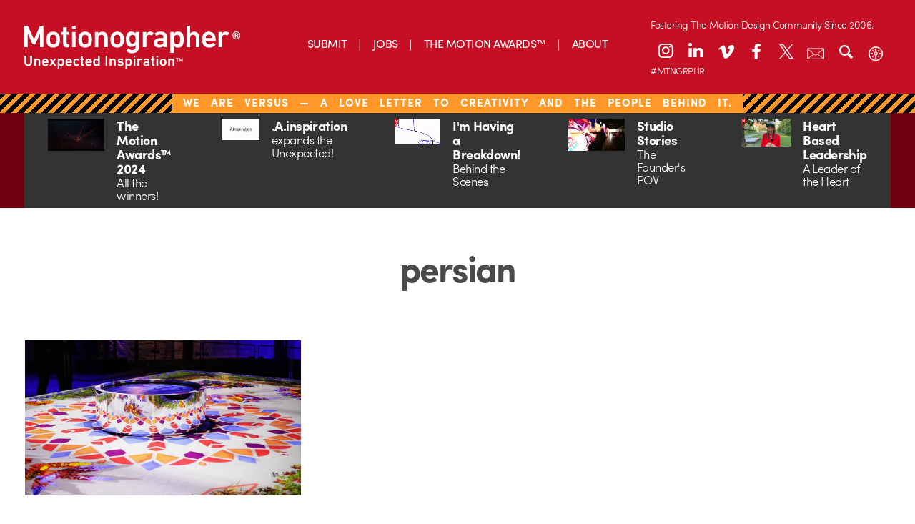

--- FILE ---
content_type: text/html; charset=UTF-8
request_url: https://dev.motionographer.com/tag/persian/
body_size: 13410
content:
<!doctype html>

<!--[if lt IE 7]><html lang="en-US" class="no-js lt-ie9 lt-ie8 lt-ie7"><![endif]-->
<!--[if (IE 7)&!(IEMobile)]><html lang="en-US" class="no-js lt-ie9 lt-ie8"><![endif]-->
<!--[if (IE 8)&!(IEMobile)]><html lang="en-US" class="no-js lt-ie9"><![endif]-->
<!--[if gt IE 8]><!-->
<html lang="en-US" class="no-js"><!--<![endif]-->
	<head>
		<meta charset="utf-8">

				<meta http-equiv="X-UA-Compatible" content="IE=edge,chrome=1">

		<title>Motionographer®  persian</title>

		<meta name="description" content="Motionographer shares inspiring work and important news for the Motion Design, animation and visual effects communities.">

				<meta name="HandheldFriendly" content="True">
		<meta name="MobileOptimized" content="320">
		<meta name="viewport" content="width=device-width, initial-scale=1.0"/>

				<link rel="apple-touch-icon" href="https://s36789.pcdn.co/wp-content/themes/motionographer6.3/library/images/apple-icon-touch.png">
		<link rel="icon" href="https://s36789.pcdn.co/wp-content/themes/motionographer6.3/favicon.png">
		<!--[if IE]>
			<link rel="shortcut icon" href="https://s36789.pcdn.co/wp-content/themes/motionographer6.3/favicon.png">
		<![endif]-->
		<meta name="msapplication-TileColor" content="#f01d4f">
		<meta name="msapplication-TileImage" content="https://s36789.pcdn.co/wp-content/themes/motionographer6.3/library/images/win8-tile-icon.png">

				<script src="https://use.typekit.net/scn1whd.js"></script>
		<script>try { Typekit.load({async: true}); } catch (e) {}</script>

		<link rel="pingback" href="https://dev.motionographer.com/xmlrpc.php">

		<meta name='robots' content='max-image-preview:large' />
	<style>img:is([sizes="auto" i], [sizes^="auto," i]) { contain-intrinsic-size: 3000px 1500px }</style>
	<link rel='dns-prefetch' href='//cdnjs.cloudflare.com' />
<link rel='dns-prefetch' href='//cdn.datatables.net' />
<link rel="alternate" type="application/rss+xml" title="Motionographer® &raquo; Feed" href="https://dev.motionographer.com/feed/" />
<link rel="alternate" type="application/rss+xml" title="Motionographer® &raquo; Comments Feed" href="https://dev.motionographer.com/comments/feed/" />
<link rel="alternate" type="application/rss+xml" title="Motionographer® &raquo; persian Tag Feed" href="https://dev.motionographer.com/tag/persian/feed/" />
<script type="text/javascript">
/* <![CDATA[ */
window._wpemojiSettings = {"baseUrl":"https:\/\/s.w.org\/images\/core\/emoji\/16.0.1\/72x72\/","ext":".png","svgUrl":"https:\/\/s.w.org\/images\/core\/emoji\/16.0.1\/svg\/","svgExt":".svg","source":{"concatemoji":"https:\/\/s36789.pcdn.co\/wp-includes\/js\/wp-emoji-release.min.js"}};
/*! This file is auto-generated */
!function(s,n){var o,i,e;function c(e){try{var t={supportTests:e,timestamp:(new Date).valueOf()};sessionStorage.setItem(o,JSON.stringify(t))}catch(e){}}function p(e,t,n){e.clearRect(0,0,e.canvas.width,e.canvas.height),e.fillText(t,0,0);var t=new Uint32Array(e.getImageData(0,0,e.canvas.width,e.canvas.height).data),a=(e.clearRect(0,0,e.canvas.width,e.canvas.height),e.fillText(n,0,0),new Uint32Array(e.getImageData(0,0,e.canvas.width,e.canvas.height).data));return t.every(function(e,t){return e===a[t]})}function u(e,t){e.clearRect(0,0,e.canvas.width,e.canvas.height),e.fillText(t,0,0);for(var n=e.getImageData(16,16,1,1),a=0;a<n.data.length;a++)if(0!==n.data[a])return!1;return!0}function f(e,t,n,a){switch(t){case"flag":return n(e,"\ud83c\udff3\ufe0f\u200d\u26a7\ufe0f","\ud83c\udff3\ufe0f\u200b\u26a7\ufe0f")?!1:!n(e,"\ud83c\udde8\ud83c\uddf6","\ud83c\udde8\u200b\ud83c\uddf6")&&!n(e,"\ud83c\udff4\udb40\udc67\udb40\udc62\udb40\udc65\udb40\udc6e\udb40\udc67\udb40\udc7f","\ud83c\udff4\u200b\udb40\udc67\u200b\udb40\udc62\u200b\udb40\udc65\u200b\udb40\udc6e\u200b\udb40\udc67\u200b\udb40\udc7f");case"emoji":return!a(e,"\ud83e\udedf")}return!1}function g(e,t,n,a){var r="undefined"!=typeof WorkerGlobalScope&&self instanceof WorkerGlobalScope?new OffscreenCanvas(300,150):s.createElement("canvas"),o=r.getContext("2d",{willReadFrequently:!0}),i=(o.textBaseline="top",o.font="600 32px Arial",{});return e.forEach(function(e){i[e]=t(o,e,n,a)}),i}function t(e){var t=s.createElement("script");t.src=e,t.defer=!0,s.head.appendChild(t)}"undefined"!=typeof Promise&&(o="wpEmojiSettingsSupports",i=["flag","emoji"],n.supports={everything:!0,everythingExceptFlag:!0},e=new Promise(function(e){s.addEventListener("DOMContentLoaded",e,{once:!0})}),new Promise(function(t){var n=function(){try{var e=JSON.parse(sessionStorage.getItem(o));if("object"==typeof e&&"number"==typeof e.timestamp&&(new Date).valueOf()<e.timestamp+604800&&"object"==typeof e.supportTests)return e.supportTests}catch(e){}return null}();if(!n){if("undefined"!=typeof Worker&&"undefined"!=typeof OffscreenCanvas&&"undefined"!=typeof URL&&URL.createObjectURL&&"undefined"!=typeof Blob)try{var e="postMessage("+g.toString()+"("+[JSON.stringify(i),f.toString(),p.toString(),u.toString()].join(",")+"));",a=new Blob([e],{type:"text/javascript"}),r=new Worker(URL.createObjectURL(a),{name:"wpTestEmojiSupports"});return void(r.onmessage=function(e){c(n=e.data),r.terminate(),t(n)})}catch(e){}c(n=g(i,f,p,u))}t(n)}).then(function(e){for(var t in e)n.supports[t]=e[t],n.supports.everything=n.supports.everything&&n.supports[t],"flag"!==t&&(n.supports.everythingExceptFlag=n.supports.everythingExceptFlag&&n.supports[t]);n.supports.everythingExceptFlag=n.supports.everythingExceptFlag&&!n.supports.flag,n.DOMReady=!1,n.readyCallback=function(){n.DOMReady=!0}}).then(function(){return e}).then(function(){var e;n.supports.everything||(n.readyCallback(),(e=n.source||{}).concatemoji?t(e.concatemoji):e.wpemoji&&e.twemoji&&(t(e.twemoji),t(e.wpemoji)))}))}((window,document),window._wpemojiSettings);
/* ]]> */
</script>
<style id='wp-emoji-styles-inline-css' type='text/css'>

	img.wp-smiley, img.emoji {
		display: inline !important;
		border: none !important;
		box-shadow: none !important;
		height: 1em !important;
		width: 1em !important;
		margin: 0 0.07em !important;
		vertical-align: -0.1em !important;
		background: none !important;
		padding: 0 !important;
	}
</style>
<link rel='stylesheet' id='wp-block-library-css' href='https://s36789.pcdn.co/wp-includes/css/dist/block-library/style.min.css' type='text/css' media='all' />
<style id='classic-theme-styles-inline-css' type='text/css'>
/*! This file is auto-generated */
.wp-block-button__link{color:#fff;background-color:#32373c;border-radius:9999px;box-shadow:none;text-decoration:none;padding:calc(.667em + 2px) calc(1.333em + 2px);font-size:1.125em}.wp-block-file__button{background:#32373c;color:#fff;text-decoration:none}
</style>
<style id='global-styles-inline-css' type='text/css'>
:root{--wp--preset--aspect-ratio--square: 1;--wp--preset--aspect-ratio--4-3: 4/3;--wp--preset--aspect-ratio--3-4: 3/4;--wp--preset--aspect-ratio--3-2: 3/2;--wp--preset--aspect-ratio--2-3: 2/3;--wp--preset--aspect-ratio--16-9: 16/9;--wp--preset--aspect-ratio--9-16: 9/16;--wp--preset--color--black: #000000;--wp--preset--color--cyan-bluish-gray: #abb8c3;--wp--preset--color--white: #ffffff;--wp--preset--color--pale-pink: #f78da7;--wp--preset--color--vivid-red: #cf2e2e;--wp--preset--color--luminous-vivid-orange: #ff6900;--wp--preset--color--luminous-vivid-amber: #fcb900;--wp--preset--color--light-green-cyan: #7bdcb5;--wp--preset--color--vivid-green-cyan: #00d084;--wp--preset--color--pale-cyan-blue: #8ed1fc;--wp--preset--color--vivid-cyan-blue: #0693e3;--wp--preset--color--vivid-purple: #9b51e0;--wp--preset--gradient--vivid-cyan-blue-to-vivid-purple: linear-gradient(135deg,rgba(6,147,227,1) 0%,rgb(155,81,224) 100%);--wp--preset--gradient--light-green-cyan-to-vivid-green-cyan: linear-gradient(135deg,rgb(122,220,180) 0%,rgb(0,208,130) 100%);--wp--preset--gradient--luminous-vivid-amber-to-luminous-vivid-orange: linear-gradient(135deg,rgba(252,185,0,1) 0%,rgba(255,105,0,1) 100%);--wp--preset--gradient--luminous-vivid-orange-to-vivid-red: linear-gradient(135deg,rgba(255,105,0,1) 0%,rgb(207,46,46) 100%);--wp--preset--gradient--very-light-gray-to-cyan-bluish-gray: linear-gradient(135deg,rgb(238,238,238) 0%,rgb(169,184,195) 100%);--wp--preset--gradient--cool-to-warm-spectrum: linear-gradient(135deg,rgb(74,234,220) 0%,rgb(151,120,209) 20%,rgb(207,42,186) 40%,rgb(238,44,130) 60%,rgb(251,105,98) 80%,rgb(254,248,76) 100%);--wp--preset--gradient--blush-light-purple: linear-gradient(135deg,rgb(255,206,236) 0%,rgb(152,150,240) 100%);--wp--preset--gradient--blush-bordeaux: linear-gradient(135deg,rgb(254,205,165) 0%,rgb(254,45,45) 50%,rgb(107,0,62) 100%);--wp--preset--gradient--luminous-dusk: linear-gradient(135deg,rgb(255,203,112) 0%,rgb(199,81,192) 50%,rgb(65,88,208) 100%);--wp--preset--gradient--pale-ocean: linear-gradient(135deg,rgb(255,245,203) 0%,rgb(182,227,212) 50%,rgb(51,167,181) 100%);--wp--preset--gradient--electric-grass: linear-gradient(135deg,rgb(202,248,128) 0%,rgb(113,206,126) 100%);--wp--preset--gradient--midnight: linear-gradient(135deg,rgb(2,3,129) 0%,rgb(40,116,252) 100%);--wp--preset--font-size--small: 13px;--wp--preset--font-size--medium: 20px;--wp--preset--font-size--large: 36px;--wp--preset--font-size--x-large: 42px;--wp--preset--spacing--20: 0.44rem;--wp--preset--spacing--30: 0.67rem;--wp--preset--spacing--40: 1rem;--wp--preset--spacing--50: 1.5rem;--wp--preset--spacing--60: 2.25rem;--wp--preset--spacing--70: 3.38rem;--wp--preset--spacing--80: 5.06rem;--wp--preset--shadow--natural: 6px 6px 9px rgba(0, 0, 0, 0.2);--wp--preset--shadow--deep: 12px 12px 50px rgba(0, 0, 0, 0.4);--wp--preset--shadow--sharp: 6px 6px 0px rgba(0, 0, 0, 0.2);--wp--preset--shadow--outlined: 6px 6px 0px -3px rgba(255, 255, 255, 1), 6px 6px rgba(0, 0, 0, 1);--wp--preset--shadow--crisp: 6px 6px 0px rgba(0, 0, 0, 1);}:where(.is-layout-flex){gap: 0.5em;}:where(.is-layout-grid){gap: 0.5em;}body .is-layout-flex{display: flex;}.is-layout-flex{flex-wrap: wrap;align-items: center;}.is-layout-flex > :is(*, div){margin: 0;}body .is-layout-grid{display: grid;}.is-layout-grid > :is(*, div){margin: 0;}:where(.wp-block-columns.is-layout-flex){gap: 2em;}:where(.wp-block-columns.is-layout-grid){gap: 2em;}:where(.wp-block-post-template.is-layout-flex){gap: 1.25em;}:where(.wp-block-post-template.is-layout-grid){gap: 1.25em;}.has-black-color{color: var(--wp--preset--color--black) !important;}.has-cyan-bluish-gray-color{color: var(--wp--preset--color--cyan-bluish-gray) !important;}.has-white-color{color: var(--wp--preset--color--white) !important;}.has-pale-pink-color{color: var(--wp--preset--color--pale-pink) !important;}.has-vivid-red-color{color: var(--wp--preset--color--vivid-red) !important;}.has-luminous-vivid-orange-color{color: var(--wp--preset--color--luminous-vivid-orange) !important;}.has-luminous-vivid-amber-color{color: var(--wp--preset--color--luminous-vivid-amber) !important;}.has-light-green-cyan-color{color: var(--wp--preset--color--light-green-cyan) !important;}.has-vivid-green-cyan-color{color: var(--wp--preset--color--vivid-green-cyan) !important;}.has-pale-cyan-blue-color{color: var(--wp--preset--color--pale-cyan-blue) !important;}.has-vivid-cyan-blue-color{color: var(--wp--preset--color--vivid-cyan-blue) !important;}.has-vivid-purple-color{color: var(--wp--preset--color--vivid-purple) !important;}.has-black-background-color{background-color: var(--wp--preset--color--black) !important;}.has-cyan-bluish-gray-background-color{background-color: var(--wp--preset--color--cyan-bluish-gray) !important;}.has-white-background-color{background-color: var(--wp--preset--color--white) !important;}.has-pale-pink-background-color{background-color: var(--wp--preset--color--pale-pink) !important;}.has-vivid-red-background-color{background-color: var(--wp--preset--color--vivid-red) !important;}.has-luminous-vivid-orange-background-color{background-color: var(--wp--preset--color--luminous-vivid-orange) !important;}.has-luminous-vivid-amber-background-color{background-color: var(--wp--preset--color--luminous-vivid-amber) !important;}.has-light-green-cyan-background-color{background-color: var(--wp--preset--color--light-green-cyan) !important;}.has-vivid-green-cyan-background-color{background-color: var(--wp--preset--color--vivid-green-cyan) !important;}.has-pale-cyan-blue-background-color{background-color: var(--wp--preset--color--pale-cyan-blue) !important;}.has-vivid-cyan-blue-background-color{background-color: var(--wp--preset--color--vivid-cyan-blue) !important;}.has-vivid-purple-background-color{background-color: var(--wp--preset--color--vivid-purple) !important;}.has-black-border-color{border-color: var(--wp--preset--color--black) !important;}.has-cyan-bluish-gray-border-color{border-color: var(--wp--preset--color--cyan-bluish-gray) !important;}.has-white-border-color{border-color: var(--wp--preset--color--white) !important;}.has-pale-pink-border-color{border-color: var(--wp--preset--color--pale-pink) !important;}.has-vivid-red-border-color{border-color: var(--wp--preset--color--vivid-red) !important;}.has-luminous-vivid-orange-border-color{border-color: var(--wp--preset--color--luminous-vivid-orange) !important;}.has-luminous-vivid-amber-border-color{border-color: var(--wp--preset--color--luminous-vivid-amber) !important;}.has-light-green-cyan-border-color{border-color: var(--wp--preset--color--light-green-cyan) !important;}.has-vivid-green-cyan-border-color{border-color: var(--wp--preset--color--vivid-green-cyan) !important;}.has-pale-cyan-blue-border-color{border-color: var(--wp--preset--color--pale-cyan-blue) !important;}.has-vivid-cyan-blue-border-color{border-color: var(--wp--preset--color--vivid-cyan-blue) !important;}.has-vivid-purple-border-color{border-color: var(--wp--preset--color--vivid-purple) !important;}.has-vivid-cyan-blue-to-vivid-purple-gradient-background{background: var(--wp--preset--gradient--vivid-cyan-blue-to-vivid-purple) !important;}.has-light-green-cyan-to-vivid-green-cyan-gradient-background{background: var(--wp--preset--gradient--light-green-cyan-to-vivid-green-cyan) !important;}.has-luminous-vivid-amber-to-luminous-vivid-orange-gradient-background{background: var(--wp--preset--gradient--luminous-vivid-amber-to-luminous-vivid-orange) !important;}.has-luminous-vivid-orange-to-vivid-red-gradient-background{background: var(--wp--preset--gradient--luminous-vivid-orange-to-vivid-red) !important;}.has-very-light-gray-to-cyan-bluish-gray-gradient-background{background: var(--wp--preset--gradient--very-light-gray-to-cyan-bluish-gray) !important;}.has-cool-to-warm-spectrum-gradient-background{background: var(--wp--preset--gradient--cool-to-warm-spectrum) !important;}.has-blush-light-purple-gradient-background{background: var(--wp--preset--gradient--blush-light-purple) !important;}.has-blush-bordeaux-gradient-background{background: var(--wp--preset--gradient--blush-bordeaux) !important;}.has-luminous-dusk-gradient-background{background: var(--wp--preset--gradient--luminous-dusk) !important;}.has-pale-ocean-gradient-background{background: var(--wp--preset--gradient--pale-ocean) !important;}.has-electric-grass-gradient-background{background: var(--wp--preset--gradient--electric-grass) !important;}.has-midnight-gradient-background{background: var(--wp--preset--gradient--midnight) !important;}.has-small-font-size{font-size: var(--wp--preset--font-size--small) !important;}.has-medium-font-size{font-size: var(--wp--preset--font-size--medium) !important;}.has-large-font-size{font-size: var(--wp--preset--font-size--large) !important;}.has-x-large-font-size{font-size: var(--wp--preset--font-size--x-large) !important;}
:where(.wp-block-post-template.is-layout-flex){gap: 1.25em;}:where(.wp-block-post-template.is-layout-grid){gap: 1.25em;}
:where(.wp-block-columns.is-layout-flex){gap: 2em;}:where(.wp-block-columns.is-layout-grid){gap: 2em;}
:root :where(.wp-block-pullquote){font-size: 1.5em;line-height: 1.6;}
</style>
<link rel='stylesheet' id='irecommendthis-css' href='https://s36789.pcdn.co/wp-content/plugins/i-recommend-this/assets/css/irecommendthis-heart.css' type='text/css' media='all' />
<link rel='stylesheet' id='fontello-stylesheet-css' href='https://s36789.pcdn.co/wp-content/themes/motionographer6.3/library/css/fontello.css' type='text/css' media='all' />
<!--[if lt IE 9]>
<link rel='stylesheet' id='bones-ie-only-css' href='https://s36789.pcdn.co/wp-content/themes/motionographer6.3/library/css/ie.css' type='text/css' media='all' />
<![endif]-->
<link rel='stylesheet' id='datatables-css' href='//cdn.datatables.net/1.10.9/css/jquery.dataTables.min.css' type='text/css' media='all' />
<link rel='stylesheet' id='bones-stylesheet-css' href='https://s36789.pcdn.co/wp-content/themes/motionographer6.3/library/css/style.css' type='text/css' media='all' />
<link rel='stylesheet' id='magnific-popup-css-css' href='https://s36789.pcdn.co/wp-content/themes/motionographer6.3/library/css/magnific-popup.css' type='text/css' media='all' />
<link rel='stylesheet' id='custom-css-css' href='https://s36789.pcdn.co/wp-content/themes/motionographer6.3/library/css/custom.css' type='text/css' media='all' />
<script type="text/javascript" src="https://s36789.pcdn.co/wp-content/plugins/wp-reading-progress/wp-reading-progress.min.js" id="ruigehond006_javascript-js"></script>
<script type="text/javascript" src="https://s36789.pcdn.co/wp-includes/js/jquery/jquery.min.js" id="jquery-core-js"></script>
<script type="text/javascript" src="https://s36789.pcdn.co/wp-includes/js/jquery/jquery-migrate.min.js" id="jquery-migrate-js"></script>
<script type="text/javascript" src="https://s36789.pcdn.co/wp-content/themes/motionographer6.3/library/js/libs/modernizr.custom.min.js" id="bones-modernizr-js"></script>
<script type="text/javascript" src="https://s36789.pcdn.co/wp-content/themes/motionographer6.3/library/js/libs/object-fit.js" id="object-fit-js-js"></script>
<link rel="https://api.w.org/" href="https://dev.motionographer.com/wp-json/" /><link rel="alternate" title="JSON" type="application/json" href="https://dev.motionographer.com/wp-json/wp/v2/tags/10429" /><script data-ad-client="ca-pub-6178128459335296" async src="https://pagead2.googlesyndication.com/pagead/js/adsbygoogle.js"></script>
<script id="mcjs">!function(c,h,i,m,p){m=c.createElement(h),p=c.getElementsByTagName(h)[0],m.async=1,m.src=i,p.parentNode.insertBefore(m,p)}(document,"script","https://chimpstatic.com/mcjs-connected/js/users/0cbb6ca26819016daa987b269/29bd837be8e709d8dc074ec00.js");</script>

<meta name="p:domain_verify" content="ca4e8203d1af693e83d80c1d9c50537c"/><script type="text/javascript">//<![CDATA[
  function external_links_in_new_windows_loop() {
    if (!document.links) {
      document.links = document.getElementsByTagName('a');
    }
    var change_link = false;
    var force = '';
    var ignore = '';

    for (var t=0; t<document.links.length; t++) {
      var all_links = document.links[t];
      change_link = false;
      
      if(document.links[t].hasAttribute('onClick') == false) {
        // forced if the address starts with http (or also https), but does not link to the current domain
        if(all_links.href.search(/^http/) != -1 && all_links.href.search('dev.motionographer.com') == -1 && all_links.href.search(/^#/) == -1) {
          // console.log('Changed ' + all_links.href);
          change_link = true;
        }
          
        if(force != '' && all_links.href.search(force) != -1) {
          // forced
          // console.log('force ' + all_links.href);
          change_link = true;
        }
        
        if(ignore != '' && all_links.href.search(ignore) != -1) {
          // console.log('ignore ' + all_links.href);
          // ignored
          change_link = false;
        }

        if(change_link == true) {
          // console.log('Changed ' + all_links.href);
          document.links[t].setAttribute('onClick', 'javascript:window.open(\'' + all_links.href.replace(/'/g, '') + '\', \'_blank\', \'noopener\'); return false;');
          document.links[t].removeAttribute('target');
        }
      }
    }
  }
  
  // Load
  function external_links_in_new_windows_load(func)
  {  
    var oldonload = window.onload;
    if (typeof window.onload != 'function'){
      window.onload = func;
    } else {
      window.onload = function(){
        oldonload();
        func();
      }
    }
  }

  external_links_in_new_windows_load(external_links_in_new_windows_loop);
  //]]></script>

<script id='pixel-script-poptin' src='https://cdn.popt.in/pixel.js?id=966e70110c767' async='true'></script>     <script>
        (function(w, d, t, h, s, n) {
            w.FlodeskObject = n;
            var fn = function() {
                (w[n].q = w[n].q || []).push(arguments);
            };
            w[n] = w[n] || fn;
            var f = d.getElementsByTagName(t)[0];
            var v = '?v=' + Math.floor(new Date().getTime() / (120 * 1000)) * 60;
            var sm = d.createElement(t);
            sm.async = true;
            sm.type = 'module';
            sm.src = h + s + '.mjs' + v;
            f.parentNode.insertBefore(sm, f);
            var sn = d.createElement(t);
            sn.async = true;
            sn.noModule = true;
            sn.src = h + s + '.js' + v;
            f.parentNode.insertBefore(sn, f);
        })(window, document, 'script', 'https://assets.flodesk.com', '/universal', 'fd');
    </script>
        <script>
        (function(w, d, t, h, s, n) {
            w.FlodeskObject = n;
            var fn = function() {
                (w[n].q = w[n].q || []).push(arguments);
            };
            w[n] = w[n] || fn;
            var f = d.getElementsByTagName(t)[0];
            var v = '?v=' + Math.floor(new Date().getTime() / (120 * 1000)) * 60;
            var sm = d.createElement(t);
            sm.async = true;
            sm.type = 'module';
            sm.src = h + s + '.mjs' + v;
            f.parentNode.insertBefore(sm, f);
            var sn = d.createElement(t);
            sn.async = true;
            sn.noModule = true;
            sn.src = h + s + '.js' + v;
            f.parentNode.insertBefore(sn, f);
        })(window, document, 'script', 'https://assets.flodesk.com', '/universal', 'fd');
    </script>
    <style>#ruigehond006_wrap{z-index:10001;position:fixed;display:block;left:0;width:100%;margin:0;overflow:visible}#ruigehond006_inner{position:absolute;height:0;width:inherit;background-color:rgba(255,255,255,.2);-webkit-transition:height .4s;transition:height .4s}html[dir=rtl] #ruigehond006_wrap{text-align:right}#ruigehond006_bar{width:0;height:100%;background-color:transparent}</style>		<style type="text/css" id="wp-custom-css">
			/* Linkedin Icon */
.icon-linkedin:before {
    transform: translateY(-2px);
}
@media only screen and (min-width: 768px) {
 .sidebar article .entry-content .byline {
			display: none !important;
		}
	}
.mobile-mav-container .icon-linkedin:before {
    transform: translateY(-1px);
}
.news-items>a .byline{
	display: none;
}

@media (max-width: 767px){
.page-template-page-about article .entry-content .team-grid {
    display: none;
}
	.pullquote { 
	display: block !important;
	}
}
.container {
  height: 20px;
  position: relative;

}
.patreon-banner{
	height: 23px;
	letter-spacing: 1px;
	word-spacing: 10px;
}
.patreon-banner a{ 
		background: none;
	  padding: 1px 15px;
    padding-bottom: 2.5px;
    font-weight: 100;
    text-transform: uppercase;
    background-color: #c50f24;
    position: relative;
    bottom: 7px;
	  left: 0px;
	/*  pointer-events: none; 
	 * the above is to remove hyperlink in banner*/
	}
	}

.center {
  margin: 0;
  position: absolute;
  top: 50%;
  left: 50%;
  -ms-transform: translate(-50%, -50%);
  transform: translate(-50%, -50%);
}
.savedatebutton {
  border-radius: 25px;
align-content:center;
background-image: linear-gradient(to right, #ad801f, #fddc83);
background-color: #d6bd03;
border: none;
color: #ffffff;
padding: 20px 20px;
font-size: 24px;
	bottom: 4px;
  display: inline-block;	
  justify-content: center;
  align-items: center;
	border: 1px solid black;
	margin: 15px;
}
/* Fix text colors for Dark Mode */
.dark-mode article .entry-content p, 
.dark-mode .quickies-title,
.dark-mode .quickies-container p,
.dark-mode .news-items p,
.dark-mode .byline {
    color: #e0e0e0 !important;
}

/* Ensure the main titles and headlines stay bright */
.dark-mode h1, 
.dark-mode h2, 
.dark-mode h3 {
    color: #ffffff !important;
}

/* Optional: Subtle border for article separation in dark mode */
.dark-mode article {
    border-bottom: 1px solid #333;
    padding-bottom: 20px;
}		</style>
		
				<script async src="https://www.googletagmanager.com/gtag/js?id=G-LDFZJR286N"></script>
		<script>
			window.dataLayer = window.dataLayer || [];
			function gtag(){dataLayer.push(arguments);}
			gtag('js', new Date());
			gtag('config', 'G-LDFZJR286N');
		</script>

		<style>
			/* General Layout */
			#container {
				width: 100%;
				max-width: 100%;
				margin: 0 auto;
				box-sizing: border-box;
			}
			header-icons {
				position: relative;
				--left-position: 10%;
				--top-position: 20px;
			}

			/* Desktop Header Icons */
			.desktop-header .header-icons a {
				color: #FFFFFF;
				width: 36px;
				height: 36px;
				margin: 0 3px;
				display: block;
				font-size: 24px;
				text-align: center;
				line-height: 36px;
				background: none;
				border: none;
				border-radius: 0;
				box-shadow: none;
				transition: color 0.3s ease;
			}
			.desktop-header .header-icons a:hover {
				color: #700914;
				background: none;
				border: none;
				box-shadow: none;
			}
			.desktop-header .header-icons a.search-toggle,
			.desktop-header .header-icons a.email-newsletter-link,
			.desktop-header .header-icons a.theme-toggle {
				font-size: 24px;
				line-height: 36px;
				background: none;
				border: none;
				box-shadow: none;
				position: relative;
				transition: all 0.3s ease;
			}
			.desktop-header .header-icons a.email-newsletter-link .icon-container,
			.desktop-header .header-icons a.theme-toggle .icon-container {
				position: relative;
				display: inline-block;
				width: 24px;
				height: 24px;
				text-align: center;
				line-height: 36px;
				vertical-align: middle;
			}
			.desktop-header .header-icons a.email-newsletter-link .icon-container img,
			.desktop-header .header-icons a.theme-toggle .icon-container img {
				position: absolute;
				top: 50%;
				left: 50%;
				transform: translate(-50%, -50%);
				width: 24px;
				height: 24px;
				transition: opacity 0.3s ease;
				filter: brightness(0) invert(1); /* Fuerza el color blanco */
			}
			.desktop-header .header-icons a.email-newsletter-link .newsletter-icon {
				opacity: 1;
			}
			.desktop-header .header-icons a.email-newsletter-link .newsletter-icon-hover {
				opacity: 0;
			}
			.desktop-header .header-icons a.email-newsletter-link:hover .newsletter-icon {
				opacity: 0;
			}
			.desktop-header .header-icons a.email-newsletter-link:hover .newsletter-icon-hover {
				opacity: 1;
			}
			.desktop-header .header-icons a.search-toggle:hover,
			.desktop-header .header-icons a.email-newsletter-link:hover,
			.desktop-header .header-icons a.theme-toggle:hover {
				color: #700914;
				background: none;
				border: none;
				box-shadow: none;
			}
			.desktop-header .search-container {
				background-color: #c50f23;
			}

			/* Mobile Header */
			.mobile-header .inner-header {
				display: flex;
				align-items: center;
				justify-content: space-between;
				background-color: #c50f24;
			}
			.mobile-header .header-icons {
				display: flex;
				align-items: center;
			}
			.mobile-header .header-icons .search-toggle,
			.mobile-header .header-icons .theme-toggle {
				color: #FFFFFF;
				width: 28px;
				height: 28px;
				margin: 0 5px 0 0;
				display: inline-block;
				font-size: 24px;
				text-align: center;
				line-height: 28px;
				border-radius: 28px;
				background: none;
				border: none;
				box-shadow: none;
				transition: color 0.3s ease;
			}
			.mobile-header .header-icons .nav-toggle img {
				width: 28px;
				height: 28px;
				vertical-align: middle;
			}
			.mobile-header .social-icons a.email-newsletter-link {
				color: #FFFFFF;
				width: 28px;
				height: 28px;
				margin: 0 3px;
				display: inline-block;
				font-size: 14px;
				text-align: center;
				line-height: 28px;
				border-radius: 28px;
				background: none;
				border: none;
				box-shadow: none;
				position: relative;
				transition: all 0.3s ease;
			}
			.mobile-header .social-icons a.email-newsletter-link .icon-container {
				position: relative;
				display: inline-block;
				width: 14px;
				height: 14px;
				text-align: center;
				line-height: 28px;
				vertical-align: middle;
			}
			.mobile-header .social-icons a.email-newsletter-link .icon-container img {
				position: absolute;
				top: 50%;
				left: 50%;
				transform: translate(-50%, -50%);
				width: 14px;
				height: 14px;
				transition: opacity 0.3s ease;
				filter: brightness(0) invert(1); /* Fuerza el color blanco */
			}
			.mobile-header .social-icons a.email-newsletter-link .newsletter-icon {
				opacity: 1;
			}
			.mobile-header .social-icons a.email-newsletter-link .newsletter-icon-hover {
				opacity: 0;
			}
			.mobile-header .social-icons a.email-newsletter-link:hover .newsletter-icon {
				opacity: 0;
			}
			.mobile-header .social-icons a.email-newsletter-link:hover .newsletter-icon-hover {
				opacity: 1;
			}
			.mobile-header .header-icons .search-toggle:hover,
			.mobile-header .header-icons .theme-toggle:hover,
			.mobile-header .social-icons a.email-newsletter-link:hover {
				color: #700914;
				background: none;
				border: none;
				box-shadow: none;
			}
			.mobile-header .social-icons a {
				color: #FFFFFF;
				width: 28px;
				height: 28px;
				margin: 0 3px;
				display: inline-block;
				font-size: 14px;
				text-align: center;
				line-height: 28px;
				border-radius: 28px;
				background: none;
				border: none;
				box-shadow: none;
				transition: color 0.3s ease;
			}
			.mobile-header .social-icons a:hover {
				color: #700914;
				background: none;
				border: none;
				box-shadow: none;
			}

			/* Theme Toggle Styles */
			.theme-toggle .icon-container img.sun-icon {
				opacity: 1;
			}
			.theme-toggle .icon-container img.moon-icon {
				opacity: 0;
			}
			body.dark-mode .theme-toggle .icon-container img.sun-icon {
				opacity: 0;
			}
			body.dark-mode .theme-toggle .icon-container img.moon-icon {
				opacity: 1;
			}

			/* Patreon Banner */
			.patreon-banner a {
				background: none;
				padding: 1px 15px;
				padding-bottom: 5px;
				font-weight: 100;
				text-transform: uppercase;
				background-color: #c50f24;
				position: relative;
				bottom: 7px;
				left: 0px;
			}

			/* Logo */
			.logo {
				height: 60px;
			}
			.logo img {
				position: absolute;
				transition: opacity 0.3s ease;
				height: 60px;
			}
			.logo .logo-red {
				opacity: 0;
			}
			.logo:hover .logo-default {
				opacity: 0;
			}
			.logo:hover .logo-red {
				opacity: 1;
			}
			.header {
				position: relative;
				z-index: 5;
			}
			.mobile-header .logo {
				flex: 1;
			}
			.mobile-header .logo a {
				display: block;
			}
			.mobile-header .logo a img {
				height: 60px;
			}
			@media all and (max-width: 767px) {
				.mobile-header .logo a img {
					height: 40px;
				}
			}

			/* Main Navigation */
			.desktop-header .main-navigation ul {
				justify-content: center;
				margin-top: -18px;
				position: absolute;
				left: 50%;
				transform: translateX(-50%);
			}
			.main-navigation ul li a {
				color: #FFFFFF !important;
			}
			.main-navigation ul li.menu-item a[href*="category/main"],
			.main-navigation ul li.menu-item a[href*="category/quickies"],
			.main-navigation ul li.menu-item a[href*="category/news"],
			.main-navigation ul li.menu-item a[href*="category/mores"],
			.main-navigation ul li.menu-item a[href*="category/jobs"] {
				color: #FFFFFF !important;
			}

			/* Header Icons Text */
			.header-icons .social-text {
				left: 2.2%;
				font-size: 13px;
				color: #FFFFFF;
				margin-top: 19px;
			}
			.header-icons .sociaal-text {
				left: 2.2%;
				color: #FFFFFF;
				margin-bottom: 8px;
				font-size: 14px;
			}

			/* Patreon Banner */
			.patreon-banner {
				height: 27.5px;
				letter-spacing: 1px;
				word-spacing: 10px;
				padding: 0.50em 0 0.50em 0;
			}

			/* Popup */
			.popup-overlay {
				display: none;
				position: fixed;
				top: 0;
				left: 0;
				right: 0;
				bottom: 0;
				background: rgba(0, 0, 0, 0.5);
				z-index: 9999;
			}
			.popup-content {
				position: absolute;
				top: 50%;
				left: 50%;
				transform: translate(-50%, -50%);
				background: white;
				padding: 20px;
				border-radius: 8px;
				box-shadow: 0 2px 10px rgba(0, 0, 0, 0.5);
				width: 500px;
				max-width: 90%;
			}
			.close-popup {
				background: none;
				border: none;
				font-size: 24px;
				position: absolute;
				top: 10px;
				right: 10px;
				cursor: pointer;
			}

			/* Header Notice */
			.header-notice {
				background-color: #f5f5f5;
			}
			.header-notice .notice-item {
				color: #FFFFFF;
				background-color: #333333;
			}
			.header-notice .notice-item h4,
			.header-notice .notice-item p {
				color: #FFFFFF !important;
			}
			.header-notice .notice-item a {
				color: #FFFFFF !important;
			}

			/* Section Styles */
			.main, .quickies, .news {
				color: #FFFFFF;
				padding: 10px;
				font-size: 18px;
				font-weight: bold;
			}
			.main {
				background-color: #000000;
			}
			.quickies {
				background-color: #000000;
			}
			.news {
				background-color: #6f0010;
			}
			body.dark-mode .main,
			body.dark-mode .quickies,
			body.dark-mode .news {
				background-color: #000000;
				color: #FFFFFF;
				border: none;
				box-shadow: none; /* Elimina cualquier sombra o recuadro */
			}
			body:not(.dark-mode) .news {
				background-color: #6f0010;
			}

			/* Dark Mode Styles */
			body.dark-mode {
				background-color: #1a1a1a;
				color: #ffffff;
			}
			body.dark-mode * {
				color: #ffffff !important;
			}
			body.dark-mode .desktop-header .inner-header,
			body.dark-mode .mobile-header .inner-header {
				background-color: #2c2c2c;
			}
			body.dark-mode .desktop-header .header-icons a,
			body.dark-mode .mobile-header .header-icons a,
			body.dark-mode .mobile-header .social-icons a {
				color: #ffffff;
			}
			body.dark-mode .desktop-header .header-icons a:hover,
			body.dark-mode .mobile-header .header-icons a:hover,
			body.dark-mode .mobile-header .social-icons a:hover {
				color: #700914;
			}
			body.dark-mode .header-icons .social-text,
			body.dark-mode .header-icons .sociaal-text {
				color: #ffffff;
			}
			body.dark-mode .desktop-header .search-container,
			body.dark-mode .mobile-header .search-container {
				background-color: #3a3a3a;
			}
			body.dark-mode .patreon-banner a {
				background-color: #3a3a3a;
				color: #ffffff;
			}
			body.dark-mode .header-notice {
				background-color: #2c2c2c;
			}
			body.dark-mode .header-notice .notice-item {
				background-color: #333333;
				color: #ffffff;
			}
			body.dark-mode .header-notice .notice-item h4,
			body.dark-mode .header-notice .notice-item p,
			body.dark-mode .header-notice .notice-item a {
				color: #ffffff !important;
			}
			body.dark-mode .main-navigation ul li a,
			body.dark-mode .main-navigation ul li.menu-item a[href*="category/main"],
			body.dark-mode .main-navigation ul li.menu-item a[href*="category/quickies"],
			body.dark-mode .main-navigation ul li.menu-item a[href*="category/news"],
			body.dark-mode .main-navigation ul li.menu-item a[href*="category/mores"],
			body.dark-mode .main-navigation ul li.menu-item a[href*="category/jobs"] {
				color: #ffffff !important;
			}
			body.dark-mode .popup-content {
				background: #2c2c2c;
				color: #ffffff;
			}
			/* Asegura que no haya recuadros blancos en Quickies */
			body.dark-mode .quickies {
				background-color: #000000;
				border: none;
				box-shadow: none;
			}
		</style>
		<script>
			document.addEventListener("DOMContentLoaded", function () {
				// Elimina favicons existentes
				document.querySelectorAll("link[rel*='icon']").forEach(icon => icon.remove());

				// Crea el nuevo favicon
				const favicon = document.createElement("link");
				favicon.rel = "icon";
				document.head.appendChild(favicon);

				const totalFrames = 31; // fav0.gif a fav30.gif
				const frameDelay = 20; // 0.8 segundos por frame
				const loopPause = 5000; // 5 segundos de pausa al final del ciclo
				let currentFrame = 0;
				const frameImages = [];

				// Precarga de imágenes
				function preloadFrames() {
					const promises = [];
					for (let i = 0; i < totalFrames; i++) {
						promises.push(new Promise((resolve) => {
							const img = new Image();
							const url = `https://dev.motionographer.com/wp-content/themes/motionographer6.3/Gif-Fav/fav${i}.gif`;
							img.src = url;
							img.onload = () => {
								frameImages[i] = url;
								resolve();
							};
							img.onerror = () => {
								console.error(`Error cargando ${url}`);
								frameImages[i] = null;
								resolve();
							};
						}));
					}
					return Promise.all(promises);
				}

				// Mostrar el siguiente frame
				function playAnimation() {
					if (frameImages[currentFrame]) {
						favicon.href = frameImages[currentFrame];
					}
					currentFrame++;
					if (currentFrame < totalFrames) {
						setTimeout(playAnimation, frameDelay);
					} else {
						currentFrame = 0;
						setTimeout(playAnimation, loopPause);
					}
				}

				// Iniciar favicon animation
				preloadFrames().then(() => {
					playAnimation();
				});

				// Theme Toggle
				const themeToggle = document.querySelectorAll('.theme-toggle');
				const body = document.body;

				// Check for saved theme preference
				if (localStorage.getItem('theme') === 'dark') {
					body.classList.add('dark-mode');
				}

				themeToggle.forEach(toggle => {
					toggle.addEventListener('click', function(event) {
						event.preventDefault();
						body.classList.toggle('dark-mode');
						// Save theme preference
						if (body.classList.contains('dark-mode')) {
							localStorage.setItem('theme', 'dark');
						} else {
							localStorage.setItem('theme', 'light');
						}
					});
				});
			});
		</script>
	</head>

	<body class="archive tag tag-persian tag-10429 wp-theme-motionographer63">
		<div id="container">
			<header class="desktop-header" role="banner">
				<div class="inner-header cf">
					<div class="logo">
						<a href="https://dev.motionographer.com" rel="nofollow" class="logo">
							<img src="https://s36789.pcdn.co/wp-content/themes/motionographer6.3/library/images/Motionographer_Logo_2020_New.svg" alt="logo" class="logo-default" />
							<img src="https://motionographer.com/wp-content/uploads/2024/10/Motionographer_Logo_2020_New_RED.png" alt="logo rojo" class="logo-red" />
						</a>
					</div>
					<nav class="main-navigation" role="navigation">
						<div class="menu-m6-3-container"><ul id="menu-m6-3" class="menu"><li id="menu-item-71083" class="menu-item menu-item-type-post_type menu-item-object-page menu-item-71083"><a href="https://dev.motionographer.com/submit/">SUBMIT</a></li>
<li id="menu-item-63684" class="menu-item menu-item-type-custom menu-item-object-custom menu-item-63684"><a href="https://jobs.motionographer.com" title="Job Board">JOBS</a></li>
<li id="menu-item-65576" class="menu-item menu-item-type-custom menu-item-object-custom menu-item-65576"><a target="_blank" href="http://motionawards.com" title="The Motion Awards">THE MOTION AWARDS™</a></li>
<li id="menu-item-76069" class="menu-item menu-item-type-custom menu-item-object-custom menu-item-76069"><a href="https://dev.motionographer.com/?page_id=70010">ABOUT</a></li>
</ul></div>					</nav>
					<div class="header-icons">
						<div class="sociaal-text">
							Fostering The Motion Design Community Since 2006.
						</div>
						<a href="https://www.instagram.com/motionographerpro/" class="instagram-link" title="Motionographer Instagram" target="_blank">
							<i class="icon-instagram"></i>
						</a>
						<a href="https://www.linkedin.com/company/motionographer/" title="Motionographer LinkedIn" target="_blank">
							<i class="icon-linkedin"></i>
						</a>
						<a href="https://vimeo.com/channels/motionographer" title="Motionographer Vimeo" target="_blank">
							<i class="icon-vimeo"></i>
						</a>
						<a href="https://facebook.com/motionographer" title="Motionographer Facebook" target="_blank">
							<i class="icon-facebook"></i>
						</a>
						<a href="https://x.com/motionographer" class="x-link" title="Motionographer X/Twitter" target="_blank">
							<i class="icon-x"></i>
						</a>
						<a href="#" class="email-newsletter-link" id="flodesk-popup-trigger" title="Motionographer Newsletter">
							<span class="icon-container">
								<img src="https://s36789.pcdn.co/wp-content/uploads/2025/06/envelope.png" alt="Newsletter Icon" class="newsletter-icon">
								<img src="https://s36789.pcdn.co/wp-content/uploads/2025/06/sobrecolor2.png" alt="Newsletter Icon Hover" class="newsletter-icon-hover">
							</span>
						</a>
						    <!-- Estructura del popup -->
    <div id="flodesk-popup" class="popup-overlay" style="display: none;">
        <div class="popup-content">
            <button class="close-popup" id="close-popup">×</button>
            <!-- Contenedor de Flodesk -->
            <div id="fd-form-6682ba5a592652302cb8590e"></div>
            <script>
                // Inicializa el formulario de Flodesk
                window.fd('form', {
                    formId: '6682ba5a592652302cb8590e',
                    containerEl: '#fd-form-6682ba5a592652302cb8590e'
                });
            </script>
        </div>
    </div>
    						<a href="#" class="search-toggle" title="Search Motionographer">
							<i class="icon-search"></i>
						</a>
						<a href="#" class="theme-toggle" title="Toggle Theme">
							<span class="icon-container">
								<img src="https://s36789.pcdn.co/wp-content/uploads/2025/08/sun_12538177.png" alt="Sun Icon" class="sun-icon">
								<img src="https://s36789.pcdn.co/wp-content/uploads/2025/08/moon_12524648.png" alt="Moon Icon" class="moon-icon">
							</span>
						</a>
						<div class="social-text">
							#MTNGRPHR
						</div>
					</div>
				</div>
				<div class="search-container">
					<form method="get" class="menu-search-form" action="https://dev.motionographer.com/">
						<input class="text_input field" type="text" value="Search" name="s" id="s" onclick='javascript: this.value = ""'/>
					</form>
				</div>
			</header>

			<header class="mobile-header">
				<div class="inner-header">
					<div class="logo">
						<a href="https://dev.motionographer.com" rel="nofollow" class="logo">
							<img src="https://s36789.pcdn.co/wp-content/themes/motionographer6.3/library/images/Motionographer_Logo_2020_New.svg" alt="logo">
						</a>
					</div>
					<div class="header-icons">
						<a href="#" class="search-toggle">
							<i class="icon-search"></i>
						</a>
						<a href="#" class="theme-toggle" title="Toggle Theme">
							<span class="icon-container">
								<img src="https://s36789.pcdn.co/wp-content/uploads/2025/08/sun_12538177.png" alt="Sun Icon" class="sun-icon">
								<img src="https://s36789.pcdn.co/wp-content/uploads/2025/08/moon_12524648.png" alt="Moon Icon" class="moon-icon">
							</span>
						</a>
						<a href="#" class="nav-toggle">
							<img src="https://s36789.pcdn.co/wp-content/themes/motionographer6.3/library/images/open-menu.svg" alt="">
						</a>
					</div>
				</div>
				<div class="mobile-mav-container">
					<nav class="mobile-navigation" role="navigation">
						<div class="menu-m6-3-container"><ul id="menu-m6-4" class="menu"><li class="menu-item menu-item-type-post_type menu-item-object-page menu-item-71083"><a href="https://dev.motionographer.com/submit/">SUBMIT</a></li>
<li class="menu-item menu-item-type-custom menu-item-object-custom menu-item-63684"><a href="https://jobs.motionographer.com" title="Job Board">JOBS</a></li>
<li class="menu-item menu-item-type-custom menu-item-object-custom menu-item-65576"><a target="_blank" href="http://motionawards.com" title="The Motion Awards">THE MOTION AWARDS™</a></li>
<li class="menu-item menu-item-type-custom menu-item-object-custom menu-item-76069"><a href="https://dev.motionographer.com/?page_id=70010">ABOUT</a></li>
</ul></div>					</nav>
					<div class="social-icons" style="display: flex; align-items: center; justify-content: center;">
						<a href="https://motionomatters.myflodesk.com/" class="email-newsletter-link" title="Motionographer Newsletter">
							<span class="icon-container">
								<img src="https://s36789.pcdn.co/wp-content/uploads/2025/06/envelope.png" alt="Newsletter Icon" class="newsletter-icon">
								<img src="https://s36789.pcdn.co/wp-content/uploads/2025/06/sobrecolor2.png" alt="Newsletter Icon Hover" class="newsletter-icon-hover">
							</span>
						</a>
						<a href="https://www.instagram.com/motionographerpro/" title="Motionographer Instagram" target="_blank">
							<i class="icon-instagram"></i>
						</a>
						<a href="https://www.linkedin.com/company/motionographer/" title="Motionographer LinkedIn" target="_blank">
							<i class="icon-linkedin"></i>
						</a>
						<a href="https://vimeo.com/channels/motionographer" title="Motionographer Vimeo" target="_blank">
							<i class="icon-vimeo"></i>
						</a>
						<a href="https://facebook.com/motionographer" title="Motionographer Facebook" target="_blank">
							<i class="icon-facebook"></i>
						</a>
						<a href="https://x.com/motionographer" title="Motionographer X/Twitter" target="_blank">
							<i class="icon-x"></i>
						</a>
					</div>
				</div>
				<div class="search-container">
					<form method="get" class="menu-search-form" action="https://dev.motionographer.com/">
						<input class="text_input field" type="text" value="Search" name="s" id="s" onclick='javascript: this.value = ""'/>
					</form>
				</div>
			</header>
							<div class="patreon-banner" style="background: repeating-linear-gradient(
  135deg,
  #000000 0px,
  #000000 6px,
  #FF9828 6px,
  #FF9828 12px
);
background-size: 200% 200%;
animation: candyMove 4s linear infinite;

@keyframes candyMove {
  from {
    background-position: 0 0;
  }
  to {
    background-position: 200% 200%;
  }
}




">
					<a style="color: #ffffff; background-color: rgb(255,152,40)" href=""><b>We Are Versus — A Love Letter to Creativity and the People Behind It.</b></a>
				</div>
								</div>
	</body>
</html>
<div id="content">

    <div id="inner-content" class="wrap cf">

    
            <header class="header-news">
            <div class="wrap">
                <div class="notice-items count-0">
                                    </div>
                                    <div class="header-notice">
          <div class="wrap">
  <div class="notice-items count-5">

    <div class="notice-item notice-item-1">
      <a href="https://motionographer.com/2024/12/11/announcing-the-motion-awards-winners-2024-a-celebration-of-creativity-and-excellence/">
        <div class="notice-image">
          <img class="desktop-image" src="https://i0.wp.com/motionographer.com/wp-content/uploads/2025/01/ezgif-4-3589b93017.webp?fit=250%2C141&quality=80&ssl=1" alt="The Motion Awards™ 2024 ">
        </div>
        <div class="notice-text">
          <h4>The Motion Awards™ 2024 </h4>
          <p>All the winners!</p>
        </div>
      </a>
    </div>

    <div class="notice-item notice-item-2">
      <a href="https://motionographer.com/2024/10/07/motionographer-expands-the-unexpected/">
        <div class="notice-image">
          <img class="desktop-image" src="https://i0.wp.com/motionographer.com/wp-content/uploads/2024/11/Ainspiration_green-ezgif.com-video-to-gif-converter-1.webp?fit=250%2C141&quality=80&ssl=1" alt=".A.inspiration">
          <img class="mobile-image" src="https://i0.wp.com/motionographer.com/wp-content/uploads/2024/11/Ainspiration_green-ezgif.com-video-to-gif-converter-1.webp?fit=250%2C141&quality=80&ssl=1" alt=".A.inspiration">
        </div>
        <div class="notice-text">
          <h4>.A.inspiration</h4>
          <p>expands the Unexpected!</p>
        </div>
      </a>
    </div>

    <div class="notice-item notice-item-3">
      <a href="https://motionographer.com/tag/project_breakdown/">
        <div class="notice-image">
          <img class="desktop-image" src="https://i0.wp.com/motionographer.com/wp-content/uploads/2025/05/ezgif-209b2075a8645f.gif?fit=250%2C141&ssl=1" alt="I'm Having a Breakdown!">
          <img class="mobile-image" src="https://i0.wp.com/motionographer.com/wp-content/uploads/2025/05/ezgif-209b2075a8645f.gif?fit=250%2C141&ssl=1" alt="I'm Having a Breakdown!">
        </div>
        <div class="notice-text">
          <h4>I'm Having a Breakdown!</h4>
          <p>Behind the Scenes</p>
        </div>
      </a>
    </div>

    <div class="notice-item notice-item-4">
      <a href="https://motionographer.com/tag/studiostories/">
        <div class="notice-image">
          <img class="desktop-image" src="https://i0.wp.com/motionographer.com/wp-content/uploads/2025/04/WendysxDJKhaled-ezgif.com-overlay.gif?fit=250%2C141&ssl=1" alt="Studio Stories ">
          <img class="mobile-image" src="https://i0.wp.com/motionographer.com/wp-content/uploads/2025/04/WendysxDJKhaled-ezgif.com-overlay.gif?fit=250%2C141&ssl=1" alt="Studio Stories ">
        </div>
        <div class="notice-text">
          <h4>Studio Stories </h4>
          <p>The Founder's POV</p>
        </div>
      </a>
    </div>

    <div class="notice-item notice-item-5">
      <a href="https://motionographer.com/tag/Heart-based-leadership/">
        <div class="notice-image">
          <img class="desktop-image" src="https://i0.wp.com/motionographer.com/wp-content/uploads/2024/08/marie-2-1b6a44cffe.gif?fit=250%2C141&ssl=1" alt="Heart Based Leadership">
          <img class="mobile-image" src="https://i0.wp.com/motionographer.com/wp-content/uploads/2024/08/marie-2-1b6a44cffe.gif?fit=250%2C141&ssl=1" alt="Heart Based Leadership">
        </div>
        <div class="notice-text">
          <h4>Heart Based Leadership</h4>
          <p>A Leader of the Heart</p>
        </div>
      </a>
    </div>

  </div>
</div>


                                        <style>


                                       
.header-notice {
    margin-top: -68px;
    padding: 0;
    width: 100vw;
    position: relative;
    left: 50%;
    right: 50%;
    transform: translateX(-50%);
    box-sizing: border-box;
    background: #6f0010;
    box-shadow: none;

    

}

.notice-item img {
    width: 100%; /* Hace que la imagen ocupe el 100% del contenedor */
    height: auto; /* Mantiene la proporción de la imagen */
    display: block; /* Elimina el espacio blanco que podría aparecer debajo de la imagen */
}

.notice-items {
    display: flex;
    flex-wrap: wrap;
    justify-content: space-between;
    margin: 0; /* Elimina el margen que pudiera estar afectando el contenedor */
    padding: 0; /* Elimina el padding que pudiera estar afectando el contenedor */
}

.notice-item {
    flex: 1 1 21%;
    margin: 0; /* Elimina márgenes entre los elementos */
    padding: 0; /* Elimina padding entre los elementos */
    box-sizing: border-box;
}

@media (max-width: 768px) {
    .notice-item {
        flex: 1 1 46%; /* Dos columnas en pantallas pequeñas */
    }
}

@media (max-width: 480px) {
    .notice-item {
        flex: 1 1 100%; /* Una columna en pantallas muy pequeñas */
    }
}

      
                                        </style>
                            </div>
        </header>
    
            <h1 class="archive-title">
            <div></div>

            persian        </h1>

    
    <div id="main" class="grid" role="main">

        <article id="post-70985" role="article" class="post 
        " >

    <div class="article-header">

        
            <a href="https://dev.motionographer.com/quickie/ghada-al-khater-bonjour-lab-jardin-de-lumiere/" title="Ghada Al Khater &#038; Bonjour lab | Jardin de Lumière"><img width="640" height="360" src="https://s36789.pcdn.co/wp-content/uploads/2021/03/1050528061_640.jpg" class="attachment-feature-thumb-home size-feature-thumb-home wp-post-image" alt="" decoding="async" fetchpriority="high" srcset="https://s36789.pcdn.co/wp-content/uploads/2021/03/1050528061_640.jpg 640w, https://s36789.pcdn.co/wp-content/uploads/2021/03/1050528061_640-250x141.jpg 250w" sizes="(max-width: 640px) 100vw, 640px" /></a>

            
        
    </div>

    <div class="entry-content">

        <a href="https://dev.motionographer.com/quickie/ghada-al-khater-bonjour-lab-jardin-de-lumiere/" rel="bookmark" title="Ghada Al Khater &#038; Bonjour lab | Jardin de Lumière">
            <h2 class="entry-title">Ghada Al Khater &#038; Bonjour lab | Jardin de Lumière</h2>
        </a>

        
        <div class="byline">
            Staff &bull; 5 years ago        </div>

    </div><!-- .entry-content -->

</article>
    </div><!-- .grid -->

    </div> <!-- #inner-content -->

    <style>
.grid article a .home-thumb img, 
.alm-paging-content article a .home-thumb img, 
.alm-reveal article a .home-thumb img {
    width: 446.406px; /* Ancho fijo */
    height: 235.195px; /* Alto fijo */
    object-fit: cover; /* Ajusta la imagen para llenar el espacio sin distorsión */
    object-position: 50% 50%; /* Centra la imagen dentro del contenedor */
}
    .grid article, .alm-paging-content article, .alm-reveal article {
    border: 1px solid transparent !important;
}
.grid article:hover,
.alm-paging-content article:hover,
.alm-reveal article:hover {
    background-color: #ffffff; /* Cambia el color de fondo */
    box-shadow: 0px 0.1px 0.1px rgba(0, 0, 0, 0.1); /* Aplica una sombra */
    transition: all 0.3s ease; /* Suaviza la transición */
}
    


    </style>

    </div> <!-- #content -->

<footer class="footer" role="contentinfo">

    <div id="inner-footer" class="cf">
        <div class="menu-footer-container"><ul id="menu-footer" class="nav footer-nav"><li id="menu-item-79969" class="menu-item menu-item-type-custom menu-item-object-custom menu-item-79969"><a href="https://dev.motionographer.com/?page_id=70010">About</a></li>
<li id="menu-item-71806" class="menu-item menu-item-type-post_type menu-item-object-page menu-item-71806"><a href="https://dev.motionographer.com/submit/">Submit</a></li>
<li id="menu-item-55612" class="menu-item menu-item-type-post_type menu-item-object-page menu-item-55612"><a href="https://dev.motionographer.com/contact/">Contact</a></li>
<li id="menu-item-70135" class="menu-item menu-item-type-post_type menu-item-object-page menu-item-privacy-policy menu-item-70135"><a rel="privacy-policy" href="https://dev.motionographer.com/privacy-policy/">Privacy Policy</a></li>
<li id="menu-item-75841" class="menu-item menu-item-type-custom menu-item-object-custom menu-item-75841"><a href="https://motionmatters.motionographer.com/">Subscribe</a></li>
</ul></div>        <div class="copyright"> Copyright © 2026 WHY NOT PLUS LLC</div>
    </div>

</footer>

</div><!-- #container -->
                    

<script type="speculationrules">
{"prefetch":[{"source":"document","where":{"and":[{"href_matches":"\/*"},{"not":{"href_matches":["\/wp-*.php","\/wp-admin\/*","\/wp-content\/uploads\/*","\/wp-content\/*","\/wp-content\/plugins\/*","\/wp-content\/themes\/motionographer6.3\/*","\/*\\?(.+)"]}},{"not":{"selector_matches":"a[rel~=\"nofollow\"]"}},{"not":{"selector_matches":".no-prefetch, .no-prefetch a"}}]},"eagerness":"conservative"}]}
</script>
<script>
document.addEventListener('DOMContentLoaded', function() {
    const body = document.body;
    const darkToggleBtn = document.querySelector('.your-button-class'); // Replace with your actual button class

    // 1. Check if user previously chose dark mode
    if (localStorage.getItem('theme') === 'dark') {
        body.classList.add('dark-mode');
    }

    // 2. When they click the button, save the preference
    darkToggleBtn.addEventListener('click', function() {
        // We use a small timeout to let the intern's toggle script finish first
        setTimeout(() => {
            if (body.classList.contains('dark-mode')) {
                localStorage.setItem('theme', 'dark');
            } else {
                localStorage.setItem('theme', 'light');
            }
        }, 50);
    });
});
</script>    <script type="text/javascript">
        document.addEventListener("DOMContentLoaded", function() {
            const currentURL = window.location.href;
            const disableURLs = [
                'https://motionographer.com/?s=project+breakdown',
                'https://motionographer.com/?s=studio+stories'
            ];

            if (disableURLs.includes(currentURL)) {
                console.log("Ocultando el sidebar de Jetpack en la URL: " + currentURL);
                const jetpackSidebar = document.querySelector('.sidebar'); // Ajusta este selector según sea necesario
                if (jetpackSidebar) {
                    jetpackSidebar.style.display = 'none';
                }
            }
        });
    </script>
    <script type="text/javascript" id="irecommendthis-js-extra">
/* <![CDATA[ */
var irecommendthis = {"nonce":"fca756d1b3","ajaxurl":"https:\/\/dev.motionographer.com\/wp-admin\/admin-ajax.php","options":"{\"add_to_posts\":\"0\",\"add_to_other\":\"0\",\"text_zero_suffix\":\"To the Crop!\",\"text_one_suffix\":\"To the Crop!\",\"text_more_suffix\":\"To the Crop!\",\"link_title_new\":\"To the Crop!!\",\"link_title_active\":\"To the Crop!\",\"disable_css\":\"0\",\"hide_zero\":\"0\",\"enable_unique_ip\":\"1\",\"recommend_style\":\"1\",\"show_on\":\"0\"}","removal_delay":"250"};
/* ]]> */
</script>
<script type="text/javascript" src="https://s36789.pcdn.co/wp-content/plugins/i-recommend-this/assets/js/irecommendthis.js" id="irecommendthis-js"></script>
<script type="text/javascript" src="https://s36789.pcdn.co/wp-includes/js/jquery/ui/core.min.js" id="jquery-ui-core-js"></script>
<script type="text/javascript" src="https://s36789.pcdn.co/wp-content/themes/motionographer6.3/library/js/scripts.js" id="bones-js-js"></script>
<script type="text/javascript" src="https://cdnjs.cloudflare.com/ajax/libs/fitvids/1.1.0/jquery.fitvids.js" id="fitvids-js-js"></script>
<script type="text/javascript" src="https://s36789.pcdn.co/wp-content/themes/motionographer6.3/library/js/libs/navigation.js" id="navigation-js-js"></script>
<script type="text/javascript" src="//cdn.datatables.net/1.10.9/js/jquery.dataTables.min.js" id="datatables-js-js"></script>
<script type="text/javascript" src="https://s36789.pcdn.co/wp-content/themes/motionographer6.3/library/js/libs/jquery.magnific-popup.min.js" id="magnific-popup-js-js"></script>
<script type="text/javascript" src="https://s36789.pcdn.co/wp-content/themes/motionographer6.3/library/js/libs/js-cookie.min.js" id="cookie-min-js-js"></script>

</body>
</html> <!-- end of site. what a ride! -->

--- FILE ---
content_type: text/html; charset=utf-8
request_url: https://www.google.com/recaptcha/api2/aframe
body_size: 268
content:
<!DOCTYPE HTML><html><head><meta http-equiv="content-type" content="text/html; charset=UTF-8"></head><body><script nonce="OwMWaFQ6swHVAD3xbd3wxg">/** Anti-fraud and anti-abuse applications only. See google.com/recaptcha */ try{var clients={'sodar':'https://pagead2.googlesyndication.com/pagead/sodar?'};window.addEventListener("message",function(a){try{if(a.source===window.parent){var b=JSON.parse(a.data);var c=clients[b['id']];if(c){var d=document.createElement('img');d.src=c+b['params']+'&rc='+(localStorage.getItem("rc::a")?sessionStorage.getItem("rc::b"):"");window.document.body.appendChild(d);sessionStorage.setItem("rc::e",parseInt(sessionStorage.getItem("rc::e")||0)+1);localStorage.setItem("rc::h",'1769233480579');}}}catch(b){}});window.parent.postMessage("_grecaptcha_ready", "*");}catch(b){}</script></body></html>